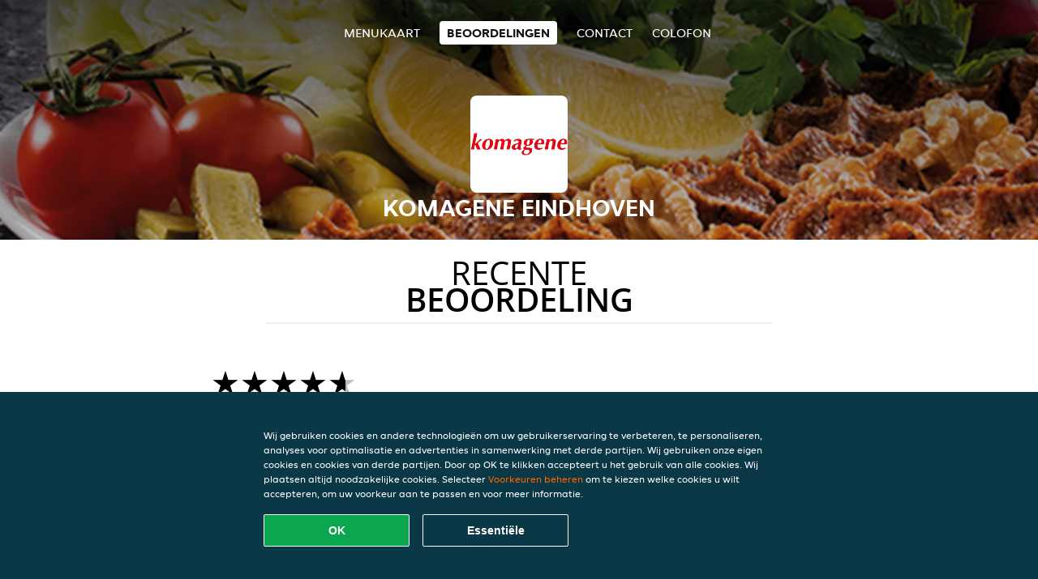

--- FILE ---
content_type: text/html; charset=utf-8
request_url: https://www.komageneeindhoven.nl/review
body_size: 3852
content:
<!DOCTYPE html>
<html itemscope="itemscope" itemtype="http://schema.org/WebPage" lang="nl"
      xml:lang="nl" xmlns="http://www.w3.org/1999/xhtml">
<head>
    <title>Komagene Eindhoven - Beoordelingen - Turks, Veganistisch, Taco's bestellen</title>
    <meta name="description" content="Beoordelingen van Komagene Eindhoven"/>
    <meta name="keywords" content="Komagene Eindhoven, Komagene Eindhoven, eten bestellen, Komagene Eindhoven Eindhoven, eten bezorgen, Turks, Veganistisch, Taco's"/>
    <meta http-equiv="content-type" content="text/html; charset=UTF-8"/>
    <meta name="theme-color" content="#55ADDE"/>
    <meta name='viewport' content='width=device-width, initial-scale=1.0, maximum-scale=1.0, user-scalable=0'/>
    <meta name="showOrderModule" content="true" />
    <meta name="orderUrl" content="http://www.thuisbezorgd.nl/komagene-eindhoven">
    <meta name="orderButtonText" content="Online eten bestellen">
    <link rel="shortcut icon" href="/favicon.ico"/>
    <link rel="stylesheet" type="text/css" href="/style/style.css?v=478ff32afe86e4850f3f190d3b8928b5&amp;reset=1&w0lk8RxQJ"/>
    <link rel="stylesheet" type="text/css" href="/assets/css/takeaway.css?w0lk8RxQJ"/>
    <link rel="stylesheet" type="text/css" href="/font-awesome/css/font-awesome.min.css?w0lk8RxQJ"/>
        <script src="/js/cookie-helper.js" type="application/javascript"></script>
    <script src="/js/jquery-3.1.1.min.js?w0lk8RxQJ"></script>
    <script src="/assets/js/app.js?w0lk8RxQJ"></script>
        <script>
        var site = {
            aPath: '/',
            local: '//',
            language: 'nl',
            path : '/',
            domain : 'thuisbezorgd.nl',
            cc : '1',
            tz : 'Europe/Amsterdam',
            tzData : 'Europe/Amsterdam|AMT NST +0120 +0020 CEST CET|-j.w -1j.w -1k -k -20 -10|010101010101010101010101010101010101010101012323234545454545454545454545454545454545454545454545454545454545454545454545454545454545454545454545454545454545454545454545454545454545|-2aFcj.w 11b0 1iP0 11A0 1io0 1cM0 1fA0 1a00 1fA0 1a00 1fA0 1a00 1co0 1io0 1yo0 Pc0 1a00 1fA0 1Bc0 Mo0 1tc0 Uo0 1tA0 U00 1uo0 W00 1s00 VA0 1so0 Vc0 1sM0 UM0 1wo0 Rc0 1u00 Wo0 1rA0 W00 1s00 VA0 1sM0 UM0 1w00 fV0 BCX.w 1tA0 U00 1u00 Wo0 1sm0 601k WM0 1fA0 1cM0 1cM0 1cM0 16M0 1gMM0 1a00 1fA0 1cM0 1cM0 1cM0 1fA0 1a00 1cM0 1cM0 1cM0 1cM0 1cM0 1cM0 1cM0 1fA0 1cM0 1cM0 1cM0 1cM0 1cM0 1cM0 1cM0 1cM0 1cM0 1cM0 1cM0 1fA0 1cM0 1cM0 1cM0 1cM0 1cM0 1cM0 1cM0 1cM0 1cM0 1cM0 1fA0 1o00 11A0 1o00 11A0 1o00 11A0 1qM0 WM0 1qM0 WM0 1qM0 11A0 1o00 11A0 1o00 11A0 1qM0 WM0 1qM0 WM0 1qM0 WM0 1qM0 11A0 1o00 11A0 1o00 11A0 1qM0 WM0 1qM0 WM0 1qM0 11A0 1o00 11A0 1o00 11A0 1o00 11A0 1qM0 WM0 1qM0 WM0 1qM0 11A0 1o00 11A0 1o00 11A0 1qM0 WM0 1qM0 WM0 1qM0 11A0 1o00 11A0 1o00 11A0 1o00 11A0 1qM0 WM0 1qM0 WM0 1qM0 11A0 1o00 11A0 1o00 11A0 1qM0 WM0 1qM0 WM0 1qM0 WM0 1qM0 11A0 1o00 11A0 1o00|16e5',
            cookieWall: true,
            forceGeo: false,
        }
    </script>
</head>

<body class="votes">
<div class="header">
    <div id="navigationopenbutton" class="menubutton"><i class="fa fa-bars fa-2x" aria-hidden="true"></i></div>

    <div class="nav">
        <div id="navigationclosebutton" class="menubutton"><i class="fa fa-close fa-2x" aria-hidden="true"></i></div>
        <div class="nav-wrapper">
            <ul>
                <li><a href="/" title="Bekijk de menukaart van Komagene Eindhoven">Menukaart</a></li>
<li class="active"><a href="/review" title="Bekijk beoordelingen over Komagene Eindhoven">Beoordelingen</a></li>
<li><a href="/contact" title="Neem contact op met Komagene Eindhoven">Contact</a></li>
<li><a href="/colofon" title="">colofon</a></li>
            </ul>
        </div>
    </div>
</div>
<div class="templaterevamped-hero">
    <div class="templaterevamped-header">
        <div class="restaurantlogo">
            <img src="//static.thuisbezorgd.nl/images/restaurants/nl/QOPN53RN/logo_465x320.png">
        </div>
        <h1>
            KOMAGENE EINDHOVEN        </h1>
    </div>
</div>
<div class="full">
	<div class="specials clearfix">
		<h1 class="title"><span>Recente</span>beoordeling</h1>
		<div class="reviewindex"><div class="widget" id="reviewsindex">
				<div class="overalrating">
				<div class="review-rating">
					<div class="review-stars">
						<span style="width: 90%;" class="review-stars-range"></span>
					</div>
				</div>
				<br/>
			</div>
			<div class="reviewtext">
				4,5 sterren uit 253 beoordelingen                <p class="omnibus_review">
                    Alle beoordelingen zijn van Thuisbezorgd.nl klanten die besteld hebben bij Komagene Eindhoven. Meer weten?                    <a href="https://www.thuisbezorgd.nl/klantenservice/artikel/hoe-beoordeel-ik-mijn-bestelling"  rel="nofollow">Ontdek meer</a>
                </p>
			</div>
				<div class="clear"></div>
</div>
</div><div class="allreviews clearfix"><div class="widget" id="reviews" itemscope itemtype="http://schema.org/Restaurant">
	
			<div class="reviews review">
				<b itemprop="author">Julia</b>
				<small> 4 jan 2026 om 15:13</small>
				<span itemprop="reviewBody">Niet zo lekker </span>
			</div>

			
			<div class="reviews review">
				<b itemprop="author">Aysel</b>
				<small>31 dec 2025 om 18:16</small>
				<span itemprop="reviewBody">er zat GEEN sla bij mijn 2 persoons cigkofte bestelling erbij !</span>
			</div>

			
			<div class="reviews review">
				<b itemprop="author">Gulseren</b>
				<small>19 dec 2025 om  9:07</small>
				<span itemprop="reviewBody">Bezorger is altijd vriendelijk. Verder smaakt alles prima!</span>
			</div>

			
			<div class="reviews review">
				<b itemprop="author">Jale</b>
				<small>14 dec 2025 om 10:58</small>
				<span itemprop="reviewBody">Net als altijd heerlijk! Snelle en vriendelijke bezorging. </span>
			</div>

			
			<div class="reviews review">
				<b itemprop="author">Ayse</b>
				<small>25 nov 2025 om  1:52</small>
				<span itemprop="reviewBody">Ja lekker en optijd</span>
			</div>

			
			<div class="reviews review">
				<b itemprop="author">Merve</b>
				<small>11 nov 2025 om 19:08</small>
				<span itemprop="reviewBody">Smaakte heerlijk zoals altijd. Ze waren helva vergeten en toch netjes weer teruggebracht. Super lief. Als ik 10 sterren kon geven had ik ‘t zeker gedaan. Dank jullie wel nogmaals.</span>
			</div>

			
			<div class="reviews review">
				<b itemprop="author">Ufuk</b>
				<small> 2 nov 2025 om  6:32</small>
				<span itemprop="reviewBody">Hot &amp; TOP!</span>
			</div>

			
			<div class="reviews review">
				<b itemprop="author">Shabnam</b>
				<small>27 okt 2025 om 18:52</small>
				<span itemprop="reviewBody">Zoals altijd lekker !!</span>
			</div>

			</div>
</div>	</div>
</div>
    <div class="footer dark">
      <div class="affillogo">
        <a href="https://www.thuisbezorgd.nl/" rel="nofollow">
          <img class="footerlogo" src="/tpl/template1/images/logo/logo_1.png"/>
        </a>
      </div>
      <div class="container">
        <div class="contact">
          <h3>Contact</h3>
          <div class="widget" id="address">
		
	<div itemscope itemtype="http://schema.org/Restaurant">
		<h2 itemprop="name">Komagene Eindhoven</h2>		
		<div itemprop="address" itemscope itemtype="http://schema.org/PostalAddress"><span itemprop="streetAddress">Frederiklaan&nbsp;195</span><br/><span itemprop="postalCode">5616NG</span>&nbsp;<span itemprop="addressLocality">Eindhoven</span></div><div><br/></div>
				<div itemprop="geo" itemscope itemtype="http://schema.org/GeoCoordinates">
					<meta itemprop="latitude" content="51.4416557" />
					<meta itemprop="longitude" content="5.4564272" />
				</div>
	</div>
</div>        </div>
        <div class="links">
            <h3>Info</h3>
            <a href="//www.komageneeindhoven.nl/terms">Algemene voorwaarden</a><br/>
            <a href="//www.komageneeindhoven.nl/privacystatement">Privacy statement</a><br/>
            <a href="//www.komageneeindhoven.nl/cookiestatement">Cookieverklaring</a><br/>
            <a href="//www.komageneeindhoven.nl/colofon">Colofon</a><br/>
        </div>
      </div>
    </div>
		<script type="text/javascript" src="/tpl/template1/default.js?w0lk8RxQJ"></script>
		
		<div class="background" style="background-image: url('//static.takeaway.com/images/restaurants/nl/QOPN53RN/headers/header.jpg');"></div>

        <script>(function(w,d,s,l,i){w[l]=w[l]||[];w[l].push({'gtm.start':
          new Date().getTime(),event:'gtm.js'});var f=d.getElementsByTagName(s)[0],
          j=d.createElement(s),dl=l!='dataLayer'?'&l='+l:'';j.async=true;j.src=
            'https://www.googletagmanager.com/gtm.js?id='+i+dl;f.parentNode.insertBefore(j,f);
        })(window,document,'script','dataLayer','GTM-MLGFNTGL');</script>

        <script>
            window.dataLayer = window.dataLayer || [];
            function gtag() { dataLayer.push(arguments) }

            const addCookieOkEvent = function () {
              const btnElement = document.querySelector('.js-btn-ok')
              if (btnElement instanceof HTMLElement) {
                btnElement.addEventListener('click', function () {
                  gtag('consent', 'update', {
                    ad_storage: 'granted',
                    ad_personalization: 'granted',
                    analytics_storage: 'granted',
                    ad_user_data: 'granted',
                    wait_for_update: 500
                  })

                  window.dataLayer.push({event: 'Pageview'})
                })
              }
            }

            const updateCookieSettingsFn = function () {
                if (typeof window.CookieConsent === 'undefined') {
                    return
                }
                const cookieConsent = window.CookieConsent.getConsent()
                if (
                    cookieConsent === window.CookieConsent.CONSENTS.PERSONAL ||
                    cookieConsent === window.CookieConsent.CONSENTS.ESSENTIAL
                ) {
                  const isPersonal = cookieConsent === window.CookieConsent.CONSENTS.PERSONAL
                  gtag('consent', 'update', {
                    ad_storage: isPersonal ? 'granted' : 'denied',
                    ad_personalization: isPersonal ? 'granted' : 'denied',
                    analytics_storage: isPersonal ? 'granted' : 'denied',
                    ad_user_data: isPersonal ? 'granted' : 'denied',
                    wait_for_update: 500
                  })
                  window.dataLayer.push({event: 'Pageview'})
                }
            }

            window.updateCookieEvent = updateCookieSettingsFn;

            if (typeof window.dataLayer !== 'undefined') {
              const tmsData = { 
                pageData: {"country":"thuisbezorgd.nl","currency":"EUR","language":"nl","pageGroup":"satellite_ratings","url":"https:\/\/www.komageneeindhoven.nl"},
                transactionData: ""
              }

              window.dataLayer.push({event: 'Pageview', tms_data: tmsData})

              setTimeout(addCookieOkEvent, 500)
            }
        </script>

    <div
        class="cc-banner"
        data-content-text="Wij gebruiken cookies en andere technologieën om uw gebruikerservaring te verbeteren, te personaliseren, analyses voor optimalisatie en advertenties in samenwerking met derde partijen. Wij gebruiken onze eigen cookies en cookies van derde partijen. Door op OK te klikken accepteert u het gebruik van alle cookies. Wij plaatsen altijd noodzakelijke cookies. Selecteer {preferencesUrl}Voorkeuren beheren{/preferencesUrl} om te kiezen welke cookies u wilt accepteren, om uw voorkeur aan te passen en voor meer informatie."
        data-url="/cookiestatement"
        data-url-text="Voorkeuren beheren"
        data-button-text="OK"
        data-hide-link-after-text="true"
        data-button-text-aria="Alle cookies accepteren"
        data-button-essential-package="Essentiële"
        data-button-essential-package-aria="Essentiële cookie-pakket accepteren"
    ></div>
</body>
</html>
<!--templaterevamped--><!--ip-10-14-11-58
-->